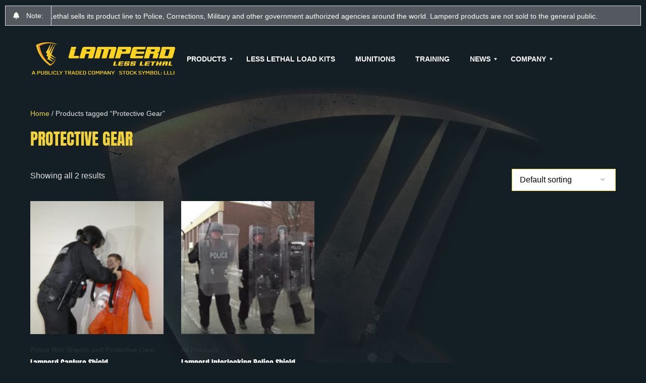

--- FILE ---
content_type: application/javascript
request_url: https://lamperdlesslethal.com/wp-content/plugins/wpbf-premium/js/wpbf-premium-woocommerce-quick-view.js?ver=2.6.10
body_size: 1174
content:
"use strict";WPBFPremium.quickView=function(u){if(wc_add_to_cart_params&&wpbf_quick_view){var s={isRequesting:!1},a=300,_={},o={addToCart:{}},t=document.querySelector(".wpbf-woo-quick-view-modal"),r=document.querySelector("#wpbf-woo-quick-view-content");if(t&&r){var c=u(t);return _.start=function(t){t.classList.add("is-loading")},_.stop=function(t){t.classList.remove("is-loading")},o.loadQuickView=function(t){var e;t.preventDefault(),s.isRequesting||(s.isRequesting=!0,t=this.dataset.product_id,_.start(e=this),u.ajax({url:wpbf_quick_view.ajaxurl,type:"GET",cache:!1,dataType:"json",data:{product_id:t,action:"wpbf_load_product_quick_view"}}).done(function(t){r.innerHTML=t.data,c.stop().fadeIn(a),r.querySelectorAll(".variations_form").forEach(function(t){u(t).wc_variation_form(),u(t).trigger("check_variations"),u(t).trigger("reset_image")}),void 0!==u.fn.wc_product_gallery&&r.querySelectorAll(".woocommerce-product-gallery").forEach(function(t){u(t).wc_product_gallery()})}).fail(function(t){console.error(p(t))}).always(function(){_.stop(e),s.isRequesting=!1}))},o.addToCart.advancedProduct=function(t){var e,a,o,r,c,i,n,d;s.isRequesting||(s.isRequesting=!0,e=t.querySelector(".single_add_to_cart_button"),_.start(e),i=(n=t.querySelector("form.cart")).querySelector('[name="add-to-cart"]'),a=n.querySelector('[name="quantity"]'),d=t.classList.contains("product-type-variable"),o=t.classList.contains("product-type-grouped"),r=i.value,(c={action:"wpbf_add_to_cart"})["add-to-cart"]=r,o?(i=n.querySelectorAll(".woocommerce-grouped-product-list-item"),c.quantity={},i.forEach(function(t){var e=t.id.replace("product-",""),t=t.querySelector("input.qty");c.quantity[e]=t?t.value:0})):(c.product_id=r,c.quantity=a?a.value:0),d&&(d=n.querySelector('[name="variation_id"]'),n=n.querySelectorAll(".variations .value select[data-attribute_name]"),c.variation_id=d?d.value:0,n.forEach(function(t){c[t.name]=t.value})),u.ajax({url:wpbf_quick_view.ajaxurl,type:"post",dataType:"json",data:c}).done(function(t){t&&("yes"===wc_add_to_cart_params.cart_redirect_after_add&&wpbf_quick_view.cart_redirect_after_add?window.location=wc_add_to_cart_params.cart_url:(t=u(o?'.product .product_type_grouped[data-product_id="'+r+'"]':'.product .add_to_cart_button[data-product_id="'+r+'"]'),u(document.body).trigger("wc_fragment_refresh"),u(document.body).trigger("added_to_cart",[{},"",t])))}).fail(function(t){console.error(p(t))}).always(function(){_.stop(e),l(),s.isRequesting=!1}))},o.addToCart.simpleProduct=function(t){var e,a,o;s.isRequesting||(s.isRequesting=!0,e=t.querySelector(".single_add_to_cart_button"),_.start(e),t=(a=t.querySelector("form.cart")).querySelector('[name="add-to-cart"]'),a=a.querySelector('[name="quantity"]'),o=t.value,u.ajax({url:wc_add_to_cart_params.wc_ajax_url.toString().replace("%%endpoint%%","add_to_cart"),type:"post",dataType:"json",data:{product_id:o,quantity:a.value}}).done(function(t){var e;t&&(t.error&&t.product_url?window.location=t.product_url:"yes"===wc_add_to_cart_params.cart_redirect_after_add&&wpbf_quick_view.cart_redirect_after_add?window.location=wc_add_to_cart_params.cart_url:(e=u('.product .add_to_cart_button[data-product_id="'+o+'"]'),u(document.body).trigger("added_to_cart",[t.fragments,t.cart_hash,e])))}).fail(function(t){console.error(p(t))}).always(function(){_.stop(e),l(),s.isRequesting=!1}))},u(document).on("click",".wpbf-woo-quick-view",o.loadQuickView),u(document).on("click",".wpbf-woo-quick-view-modal .wpbf-close",l),document.addEventListener("click",function(t){t.target.classList.contains("wpbf-woo-quick-view-modal")&&c.is(":visible")&&l()}),document.addEventListener("keyup",function(t){"Escape"!==t.key&&"Esc"!==t.key||c.is(":visible")&&l()}),u(document).on("click",".wpbf-woo-quick-view-modal-content .product:not(.product-type-external) .single_add_to_cart_button",e),{}}}function l(){c.stop().fadeOut(a,function(){r.innerHTML="",t.style.display="none"})}function e(t){t.preventDefault();var e=document.querySelector("#wpbf-woo-quick-view-content .type-product"),a=e.classList.contains("product-type-variable"),t=e.classList.contains("product-type-grouped");a||t?o.addToCart.advancedProduct(e):o.addToCart.simpleProduct(e)}function p(t){var e="Error "+t.status.toString()+" ("+t.statusText+")";return e=t.responseJSON&&t.responseJSON.data?e+": "+t.responseJSON.data:e}}(jQuery);

--- FILE ---
content_type: application/javascript
request_url: https://lamperdlesslethal.com/wp-content/plugins/wpbf-premium/js/site.js?ver=2.6.10
body_size: 2278
content:
"use strict";window.NodeList&&!NodeList.prototype.forEach&&(NodeList.prototype.forEach=Array.prototype.forEach);var WPBFPremium={};WPBFPremium.site=function(t){var e=!(!window.wp||!wp.customize),n={desktop:1024,tablet:768,mobile:480},a={};function o(e){var a="wpbf-"+e+"-breakpoint-[\\w-]*\\b",a=t("body").attr("class").match(a);null!=a&&(n[e]=a.toString().match(/\d+/),n[e]=Array.isArray(n[e])?n[e][0]:n[e])}function i(){a.nav=document.querySelector(".wpbf-navigation"),a.duration=a.nav&&""!==a.nav.dataset.subMenuAnimationDuration?parseInt(a.nav.dataset.subMenuAnimationDuration):250}return o("desktop"),o("tablet"),o("mobile"),i(),t(document).on("click",'.wpbf-mega-menu > .sub-menu > .menu-item a[href="#"]',function(e){e.preventDefault()}),function(){var e=".wpbf-sub-menu-animation-down > .menu-item-has-children";t(document).on("mouseenter",e,function(){t(".sub-menu",this).first().css({display:"block"}).stop().animate({marginTop:"0",opacity:"1"},a.duration)}).on("mouseleave",e,function(){t(".sub-menu",this).first().stop().animate({opacity:"0",marginTop:"-10px"},a.duration,function(){this.style.display="none"})})}(),function(){var e=".wpbf-sub-menu-animation-up > .menu-item-has-children";t(document).on("mouseenter",e,function(){t(".sub-menu",this).first().css({display:"block"}).stop().animate({marginTop:"0",opacity:"1"},a.duration)}).on("mouseleave",e,function(){t(".sub-menu",this).first().stop().animate({opacity:"0",marginTop:"10px"},a.duration,function(){this.style.display="none"})})}(),function(){var e=".wpbf-sub-menu-animation-zoom-in > .menu-item-has-children";t(document).on("mouseenter",e,function(){t(".sub-menu",this).first().stop(!0).css({display:"block"}).transition({scale:"1",opacity:"1"},a.duration)}).on("mouseleave",e,function(){t(".sub-menu",this).first().stop(!0).transition({scale:".95",opacity:"0"},a.duration).fadeOut(5)})}(),function(){var e=".wpbf-sub-menu-animation-zoom-out > .menu-item-has-children";t(document).on("mouseenter",e,function(){t(".sub-menu",this).first().stop(!0).css({display:"block"}).transition({scale:"1",opacity:"1"},a.duration)}).on("mouseleave",e,function(){t(".sub-menu",this).first().stop(!0).transition({scale:"1.05",opacity:"0"},a.duration).fadeOut(5)})}(),t(document).on({mouseenter:function(){t(".wpbf-woo-menu-item .wpbf-woo-sub-menu").stop().fadeIn(a.duration)},mouseleave:function(){t(".wpbf-woo-menu-item .wpbf-woo-sub-menu").stop().fadeOut(a.duration)}},".wpbf-woo-menu-item.menu-item-has-children"),t(document).on("click",".wpbf-video-opt-in-button, .wpbf-video-opt-in-image",function(e){e.preventDefault();var a=t(this).parent().next(),e=a.attr("data-wpbf-video");a.attr("data-wpbf-video"),a.children().attr("src",e),a.removeClass("opt-in"),this.parentNode.remove(this)}),window.addEventListener("load",function(e){var a=t(".wpbf-post-grid-masonry");a.length&&a.isotope({itemSelector:".wpbf-article-wrapper",transitionDuration:0})}),e&&wp.customize.bind("preview-ready",function(){wp.customize.selectiveRefresh.bind("partial-content-rendered",function(e){i()})}),{isInsideCustomizer:e,breakpoints:n,activeBreakpoint:"desktop"}}(jQuery),WPBFPremium.menu=function(n){WPBFPremium.site.isInsideCustomizer;var a=WPBFPremium.site.breakpoints;function t(e){switch(e){case"full-screen":return!!document.querySelector(".wpbf-menu-full-screen");case"off-canvas":return!!document.querySelector(".wpbf-menu-off-canvas");case"mobile-off-canvas":return!!document.querySelector(".wpbf-mobile-menu-off-canvas");default:return}}function o(e){var a,t=document.querySelector(".wpbf-menu-toggle");"full-screen"===e?(a=document.querySelector(".wpbf-menu-full-screen")).classList.contains("active")?(t.classList.remove("active"),t.setAttribute("aria-expanded","false"),a.classList.remove("active"),n(a).stop().fadeOut(150)):(t.classList.add("active"),t.setAttribute("aria-expanded","true"),a.classList.add("active"),n(a).stop().fadeIn(150)):"off-canvas"===e?(a=document.querySelector(".wpbf-menu-off-canvas")).classList.contains("active")?(t.classList.remove("active"),t.setAttribute("aria-expanded","false"),a.classList.remove("active"),document.body.classList.remove("active"),n(".wpbf-menu-overlay").stop().animate({opacity:"0"},300,function(){this.style.display="none"})):(a.setAttribute("tabindex","-1"),a.focus(),t.classList.add("active"),t.setAttribute("aria-expanded","true"),a.classList.add("active"),document.body.classList.add("active"),n(".wpbf-menu-overlay").stop().css({display:"block"}).animate({opacity:"1"},300)):"mobile-off-canvas"===e&&((t=document.querySelector(".wpbf-mobile-menu-toggle")).classList.contains("active")?(document.body.classList.remove("active-mobile"),t.classList.remove("active"),t.setAttribute("aria-expanded","false"),n(".wpbf-mobile-menu-container").removeClass("active"),n(".wpbf-mobile-menu-overlay").stop().animate({opacity:"0"},300,function(){this.style.display="none"})):(document.body.classList.add("active-mobile"),t.classList.add("active"),t.setAttribute("aria-expanded","true"),n(".wpbf-mobile-menu-container").addClass("active"),n(".wpbf-mobile-menu-overlay").css({display:"block"}).stop().animate({opacity:"1"},300)))}function i(e){var a,t=document.querySelector(".wpbf-menu-toggle");"full-screen"===e?(a=document.querySelector(".wpbf-menu-full-screen")).classList.contains("active")&&(a.classList.remove("active"),n(a).stop().fadeOut(150)):"off-canvas"===e?(a=document.querySelector(".wpbf-menu-off-canvas")).classList.contains("active")&&(t.classList.remove("active"),t.setAttribute("aria-expanded","false"),a.classList.remove("active"),document.body.classList.remove("active"),n(".wpbf-menu-overlay").stop().animate({opacity:"0"},300,function(){this.style.display="none"})):"mobile-off-canvas"===e&&(t=document.querySelector(".wpbf-mobile-menu-toggle")).classList.contains("active")&&(document.body.classList.remove("active-mobile"),t.classList.remove("active"),t.setAttribute("aria-expanded","false"),n(".wpbf-mobile-menu-container").removeClass("active"),n(".wpbf-mobile-menu-overlay").stop().animate({opacity:"0"},300,function(){this.style.display="none"}))}function s(e){e=n(e).siblings(".wpbf-submenu-toggle");e.hasClass("active")?(n("i",e).removeClass("wpbff-arrow-up").addClass("wpbff-arrow-down"),e.removeClass("active").attr("aria-expanded","false").siblings(".sub-menu").slideUp()):(n("i",e).removeClass("wpbff-arrow-down").addClass("wpbff-arrow-up"),e.addClass("active").attr("aria-expanded","true").siblings(".sub-menu").slideDown())}n(document).on("click",".wpbf-menu-toggle",function(){t("full-screen")?o("full-screen"):t("off-canvas")&&o("off-canvas")}),n(document).on("click",".wpbf-mobile-menu-toggle",function(){t("mobile-off-canvas")&&o("mobile-off-canvas")}),n(document).on("click",".wpbf-mobile-menu a",function(){var e;t("mobile-off-canvas")&&(e=this.parentNode.classList.contains("menu-item-has-children"),(this.href.match("#")||this.href.match("/#"))&&(e?s(this):o("mobile-off-canvas")))}),n(document).on("click",".wpbf-menu-full-screen a",function(){var e=this.parentNode.classList.contains("menu-item-has-children");(this.href.match("#")||this.href.match("/#"))&&(e?s(this):o("full-screen"))}),n(document).on("click",".wpbf-menu-off-canvas .wpbf-submenu-toggle",function(e){e.preventDefault(),this.classList.contains("active")?(n("i",this).removeClass("wpbff-arrow-up").addClass("wpbff-arrow-down"),n(this).removeClass("active").attr("aria-expanded","false").siblings(".sub-menu").stop().slideUp()):(n("i",this).removeClass("wpbff-arrow-down").addClass("wpbff-arrow-up"),n(this).addClass("active").attr("aria-expanded","true").siblings(".sub-menu").stop().slideDown())}),n(document).on("click",".wpbf-mobile-menu-off-canvas .wpbf-submenu-toggle",function(e){e.preventDefault(),(e=this).classList.contains("active")?(n("i",e).removeClass("wpbff-arrow-up").addClass("wpbff-arrow-down"),n(e).removeClass("active").attr("aria-expanded","false").siblings(".sub-menu").slideUp()):(n("i",e).removeClass("wpbff-arrow-down").addClass("wpbff-arrow-up"),n(e).addClass("active").attr("aria-expanded","true").siblings(".sub-menu").slideDown())}),n(document).on("click",".wpbf-menu-full-screen .wpbf-close",function(){i("full-screen")}),n(document).on("click",".wpbf-menu-off-canvas .wpbf-close",function(){o("off-canvas")}),n(document).on("click",".wpbf-mobile-menu-off-canvas .wpbf-close",function(){o("mobile-off-canvas")}),window.addEventListener("click",function(){t("off-canvas")&&i("off-canvas"),t("mobile-off-canvas")&&i("mobile-off-canvas")}),n(document).on("keyup",function(e){"Escape"!==e.key&&"Esc"!==e.key&&27!==e.keyCode||(t("full-screen")?i("full-screen"):t("off-canvas")&&i("off-canvas"),t("mobile-off-canvas")&&i("mobile-off-canvas"))}),n(window).on("resize",function(){var e=n(window).width();document.querySelector('[data-transparent-header-disabled="mobile"]')&&(mobileLogo=n(".wpbf-logo").data("menu-mobile-logo"),transparentLogo=n(".wpbf-logo").data("menu-transparent-logo"),e<a.desktop?(n("body").removeClass("wpbf-transparent-header"),n(".wpbf-navigation").removeClass("wpbf-navigation-transparent")):(n("body").addClass("wpbf-transparent-header"),n(".wpbf-navigation").addClass("wpbf-navigation-transparent"))),t("off-canvas")&&e<a.desktop&&i("off-canvas"),t("mobile-off-canvas")&&(e>a.desktop?(i("mobile-off-canvas"),n(".wpbf-mobile-mega-menu").length&&n(".wpbf-mobile-mega-menu").removeClass("wpbf-mobile-mega-menu").addClass("wpbf-mega-menu")):n(".wpbf-mega-menu").length&&n(".wpbf-mega-menu").removeClass("wpbf-mega-menu").addClass("wpbf-mobile-mega-menu"))}),n(document).on("click",".wpbf-menu-off-canvas, .wpbf-menu-toggle",function(e){e.stopPropagation()}),n(document).on("click",".wpbf-mobile-menu-container, .wpbf-mobile-menu-toggle",function(e){e.stopPropagation()})}(jQuery),WPBFPremium.stickyNavigation=function(t){var n=WPBFPremium.site.isInsideCustomizer,o={},i={},s={};function a(){o.nav=document.querySelector(".wpbf-navigation"),o.nav&&(o.$nav=t(o.nav),o.sticky=o.nav.dataset.sticky,o.delay=o.nav.dataset.stickyDelay,o.animation=o.nav.dataset.stickyAnimation,o.duration=o.nav.dataset.stickyAnimationDuration,o.duration=parseInt(o.duration,10),o.distance=parseInt(o.$nav.offset().top)+parseInt(o.delay,10),i.prevScrollTop=window.pageYOffset,i.isFired=0,s.menuActiveLogoUrl=t(".wpbf-logo").data("menu-active-logo"),s.menuLogoUrl=t(".wpbf-logo img").attr("src"),s.mobileMenuLogoUrl=t(".wpbf-mobile-logo img").attr("src"))}return n&&wp.customize.selectiveRefresh.bind("partial-content-rendered",function(e){a()}),a(),o.sticky&&t(window).scroll(function(){var e,a;(!n||o.nav&&o.sticky)&&(e=t(window).scrollTop(),a=o.$nav.outerHeight(),e>o.distance&&!i.isFired?(o.nav.classList.add("wpbf-navigation-active"),"slide"===o.animation?o.$nav.css({position:"fixed",left:"0",zIndex:"666",top:-a}).stop().animate({top:0},o.duration):"fade"===o.animation?o.$nav.css({display:"none",position:"fixed",top:"0",left:"0",zIndex:"666"}).stop().fadeIn(o.duration):"shrink"===o.animation?(o.$nav.css({position:"fixed",top:"0",left:"0",zIndex:"666"}),"shrink"===o.animation&&o.nav.classList.add("wpbf-navigation-shrink")):(o.$nav.css({position:"fixed",top:"0",left:"0",zIndex:"666"}),"scroll"===o.animation&&o.nav.classList.add("wpbf-navigation-animate")),document.body.classList.contains("wpbf-transparent-header")||t(".wpbf-page-header").css("marginTop",a),s.menuActiveLogoUrl&&(t(".wpbf-logo img").attr("src",s.menuActiveLogoUrl),t(".wpbf-mobile-logo img").attr("src",s.menuActiveLogoUrl)),i.isFired=1):e<o.distance&&i.isFired&&(o.nav.classList.remove("wpbf-navigation-active"),o.nav.classList.remove("wpbf-navigation-animate"),o.nav.classList.remove("wpbf-navigation-shrink"),t("body").hasClass("wpbf-transparent-header")?o.$nav.css({position:"absolute",top:"",left:"",zIndex:""}):(o.$nav.css({position:"",top:"",left:"",zIndex:""}),t(".wpbf-page-header").css("marginTop","")),s.menuActiveLogoUrl&&(t(".wpbf-logo img").attr("src",s.menuLogoUrl),t(".wpbf-mobile-logo img").attr("src",s.mobileMenuLogoUrl)),i.isFired=0),"scroll"===o.animation&&function(){var e=t(window).scrollTop(),a=o.$nav.outerHeight();e>i.prevScrollTop&&a<e?(t(".wpbf-navigation").css({top:-a}),t(".wpbf-navigation").removeClass("wpbf-navigation-scroll-up").addClass("wpbf-navigation-scroll-down")):e+t(window).height()<t(document).height()&&(t(".wpbf-navigation").css({top:"0px"}),t(".wpbf-navigation").removeClass("wpbf-navigation-scroll-down").addClass("wpbf-navigation-scroll-up"));i.prevScrollTop=e}())}),{opts:o,state:i,data:s}}(jQuery);

--- FILE ---
content_type: application/javascript
request_url: https://lamperdlesslethal.com/wp-content/plugins/wpbf-premium/js/wpbf-premium-woocommerce.js?ver=2.6.10
body_size: 373
content:
"use strict";!function(e){var n=e(".wpbf-navigation").data("sub-menu-animation-duration"),o=null,a={},t={};function u(){t.overlayOpened&&a.cartPopupOverlay.fadeOut(n,function(){t.overlayOpened=!1})}function f(){e(".wpbf-woo-off-canvas-sidebar").removeClass("active"),e(".wpbf-woo-off-canvas-sidebar-overlay").fadeOut(300)}e(document).on("click",".wpbf-woo-off-canvas-sidebar-button",function(){e(".wpbf-woo-off-canvas-sidebar").addClass("active"),e(".wpbf-woo-off-canvas-sidebar-overlay").fadeIn(300)}),e(document).on("click",".wpbf-woo-off-canvas-sidebar-overlay, .wpbf-woo-off-canvas-sidebar .wpbf-close",function(){f()}),e(document).keyup(function(o){27==o.keyCode&&e(".wpbf-woo-off-canvas-sidebar-overlay").is(":visible")&&f()}),e(document).on("click",".wpbf-woo-sub-menu-remove",function(o){o.preventDefault();o=e(this).attr("href");jQuery.post(o,function(o){e(".wpbf-woo-sub-menu").animate({opacity:0},n),e(document.body).trigger("wc_fragment_refresh")})}),a.cartPopupOverlay=e(".wpbf-woo-menu-item-popup-overlay"),e(document.body).on("added_to_cart",function(){setTimeout(function(){e(".wpbf-woo-menu-item.wpbf-woo-menu-item-popup .wpbf-woo-sub-menu").fadeIn(n),a.cartPopupOverlay.fadeIn(n,function(){t.overlayOpened=!0})},250),o=setTimeout(function(){e(".wpbf-woo-menu-item.wpbf-woo-menu-item-popup .wpbf-woo-sub-menu").fadeOut(n),u()},4e3)}),e(document).on("mouseenter",".wpbf-woo-menu-item-popup",function(){t.overlayOpened&&clearTimeout(o)}),e(document).on("mouseleave",".wpbf-woo-menu-item-popup",function(){u()})}(jQuery);